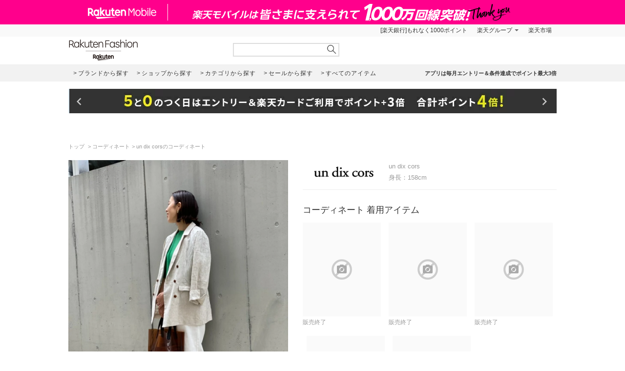

--- FILE ---
content_type: text/html; charset=UTF-8
request_url: https://brandavenue.rakuten.co.jp/coordinate/1576430/
body_size: 9678
content:
<!DOCTYPE html PUBLIC "-//W3C//DTD XHTML 1.0 Transitional//EN"
        "http://www.w3.org/TR/xhtml1/DTD/xhtml1-transitional.dtd">
<html lang="ja" xmlns="http://www.w3.org/1999/xhtml">
<head>
<link rel="stylesheet" href="https://fonts.googleapis.com/icon?family=Material+Icons">
<link type="text/css" rel="stylesheet" href="https://brandavenue.r10s.jp/css/library/pc/v2.0/style.css" media="all" />
<link type="text/css" rel="stylesheet" href="https://brandavenue.r10s.jp/css/library/pc/v2.0/coordinate.css" media="all" />
<script type="text/javascript" src="//ajax.googleapis.com/ajax/libs/jquery/1.7.2/jquery.min.js"></script>


<title>un dix corsのコーディネート | Rakuten Fashion(楽天ファッション／旧楽天ブランドアベニュー)1576430</title>
<link rel="canonical" href="https://brandavenue.rakuten.co.jp/coordinate/1576430">
 <meta name="description" content="un dix corsのコーディネートを紹介します。｜Rakuten Fashion(楽天ファッション／旧楽天ブランドアベニュー)1576430">
</head>
<body data-phoenix-rba_ui_test_pc>

<div id="page">

    <div id="headerArea">
        


<div id="HTMLBlock87912" class="HTMLBlock">
<!-- script for banner display and targeting -->
<script src="//r.r10s.jp/com/inc/navi/common_banner/mno/js/create_ichiba.js"></script>
<!-- PC header banner -->
<div id="mkdiv_header_pitari"></div>
</div>
<div id="HTMLBlock87417" class="HTMLBlock">
<!-- Standard RakutenCommonHeader v0.1.4 HTML starts-->
<div class="rc-h-standard rc-h-liquid">
  <noscript>
    <div class="rc-h-noscript-bar">
      <div class="rc-h-inner">
        <p>JavaScriptが無効の為、一部のコンテンツをご利用いただけません。JavaScriptの設定を有効にしてからご利用いただきますようお願いいたします。（<a href="https://ichiba.faq.rakuten.net/detail/000006432">設定方法</a>）</p>
      </div>
    </div>
  </noscript>
  <div class="rc-h-utility-bar">
    <div class="rc-h-inner">
      <ul class="rc-h-group-nav">
        <li id="grpNote">
          <noscript><a href="https://card.rakuten.co.jp/entry/">今すぐ2,000ポイント！</a></noscript>
        </li>
        <li class="rc-h-dropdown rc-h-group-dropdown"><a href="//www.rakuten.co.jp/sitemap/">楽天グループ</a>
          <ul class="rc-h-dropdown-panel">
            <li><a href="https://sm.rakuten.co.jp/?scid=wi_rfs_slist&xadid=wi_rfs_slist" rel="nofollow">楽天マート</a></li>
            <li><a href="//beauty.rakuten.co.jp/?scid=wi_grp_gmx_rba_hepullbu_bea" rel="nofollow">ビューティ</a></li>
            <li><a href="//books.rakuten.co.jp/e-book/?scid=wi_grp_gmx_rba_hepullbu_kob" rel="nofollow">楽天Kobo</a></li>
            <li><a href="//ticket.rakuten.co.jp/?scid=wi_grp_gmx_rba_hepullbu_tic" rel="nofollow">楽天チケット</a></li>
            <li><a href="//uranai.rakuten.co.jp/?scid=wi_grp_gmx_rba_hepullbu_frt" rel="nofollow">楽天占い</a></li>
            <li><a href="//www.rakuten.co.jp/sitemap/">サービス一覧</a></li>
          </ul>
        </li>

        <li style="padding-right:0;"><a href="//www.rakuten.co.jp/">楽天市場</a></li>
      </ul>
    </div>
  </div>

</div>
<!-- Standard RakutenCommonHeader v0.1.4 HTML ends-->
<!-- Standard RakutenCommonHeader v0.1.4 JS starts-->
<script src="//jp.rakuten-static.com/1/js/lib/prm_selector_02.js"></script>
<script src="https://brandavenue.r10s.jp/js/vendor/common/sentry_bundle.min.js"></script>
<script type="text/javascript" src="https://brandavenue.r10s.jp/js/app/common/sentry/sentry.js"></script>
<!-- <script src="/library/tlb/js/rc-h-standard.js"></script> -->
<!-- Standard RakutenCommonHeader v0.1.4 JS ends--></div>
<div id="HTMLBlock39646" class="HTMLBlock">
<!-- スーパーユーザー表記 -->
</div>

<div id="HTMLBlock941" class="HTMLBlock">
<div id="headerLoginParts">
<div class="gb-rbaheaderscrollnav">
<div class="gb-rbaheaderscrollnav-in">
<div id="gblheader" style="position: inherit; top: 0px; z-index: 1000;">
</div>
</div>
</div>
</div></div>
<div id="HTMLBlock61447" class="HTMLBlock">
   <div class="rbaheaderscrollnav clearfix">
<div class="rbaheaderscrollnav-in">

<!--ブランドクーポン--
<div style="background:#bf0000; height:50px; width:100%; margin:0 auto; text-align:center;">
  <a href="/contents/marathon/brandcoupon/?l-id=brn_head_bnr_pc_bc">
    <img src="//brandavenue.r10s.jp/img/library/index/header_20190919_4000_bc.png">
  </a>
</div>
------>

<!--SPUバナー---
<div style="background:#bf0000; height:50px; width:100%; margin:0 auto; text-align:center;">
  <a href="/guide/spu/?l-id=brn_head_bnr_pc_spu">
    <img src="//brandavenue.r10s.jp/img/library/index/header_20191001_spu.png">
  </a>
</div>
----------------->	

	<div id="headerTop" class="tlb_clearfix">
      <h1 id="rbaLogo">
        <a href="/?l-id=brn_head_logo">Rakuten Fashion</a>
      </h1>
<!--------------------------- 検索窓 ------------------------------->
   <div id="search">
     <form id="searchform" name="searchform" action="/all-sites/item/" method="get">
       <div class="sggstInputWrap">
   <input type="text" value="" id="keywords" name="free_word" autocomplete="off" suggesttype="keyword">
  </div>
 <input type="hidden" id="dummyselectbox" isDummy="true">
 <input value="0" name="sale" type="hidden">
 <!--<input value="01" name="site_cd[]" type="hidden">-->
 <input value="1" name="inventory_flg" type="hidden">
 <input id="searchBtn" name="searchBtn" alt="" src="https://brandavenue.r10s.jp/img/library/01/pc_img/top/search.png" javascript:clickedButton = true;$('#ccm-form-submit-button').get(0).click()
type="image">
     </form>
   </div>
<!---------------------------------------------------------------------->
<p id="pText"></p>


      <div id='async-login-header'></div>

    </div>
  </div>
 </div>
	</div>



<div id="HTMLBlock66230" class="HTMLBlock">
<!--top-alert-->
<div class="top-alert__wrapper">
  <!-- <div class="top-alert__description top-alert__description--2"><a href="https://ichiba.faq.rakuten.net/detail/000033569">台風の影響について</a></div> -->
  <!-- <div class="top-alert__description top-alert__description--2"><a href="/announce/">カテゴリ情報のメンテナンスによるサイト影響について</a></div> -->
  <!--
    <div class="top-alert__description top-alert__description--2">
      <a href="https://ichiba.faq.rakuten.net/detail/000030763" target="_blank">東北地方を中心とする地震の影響について</a>
  </div>
-->
  <!--<div class="top-alert__description top-alert__description--2">
      <a href="https://ichiba.faq.rakuten.net/detail/000030763" target="_blank">天候不良による影響について</a>
  </div> -->
  <!-- <div class="top-alert__description top-alert__description--2">
      <a href="//brandavenue.rakuten.co.jp/announce/" target="_blank">【重要なお知らせ】Rakuten Fashionを装った注文確認メールについて</a>
    </div> -->
  <!------------------
    <div class="top-alert__description top-alert__description--2">
      <a href="//brandavenue.rakuten.co.jp/announce/" target="_blank">【重要なお知らせ】Rakuten Fashion公式インスタグラムの「偽アカウント」にご注意ください</a>
  </div>
    <div class="top-alert__description top-alert__description--2">
      <a href="https://ichiba.faq.rakuten.net/detail/000011939" target="_blank">大雨の影響について</a>
  </div>

     <div class="top-alert__description top-alert__description--2">
           <a href="//brandavenue.rakuten.co.jp/announce/">Rakuten Fashion カスタマーセンターの営業時間短縮について</a>
     </div>

     <div class="top-alert__description top-alert__description--2">
           <a href="https://ichiba.faq.rakuten.net/detail/000012052" target="_blank">新型コロナウイルス対応に伴う影響について</a>
     </div>

     <div class="top-alert__description top-alert__description--2">
           <a href="https://brandavenue.rakuten.co.jp/contents/charity/?l-id=notification_charity" target="_blank">新型コロナウイルス感染症対策支援金として、期間中のご注文一回につき100円を寄付いたします。</a>
       </div>

     <div class="top-alert__description top-alert__description--2">
           <a href="/info">ショップメンテナンスのお知らせ</a>
       </div>
   --------------->
</div>
<!--end of top-alert--></div>

<div id="HTMLBlock76742" class="HTMLBlock">
<div id="headerBottom" class="tlb_clearfix">

<div class="headerNaviArea">
<div id="graylist"> 
     <a href="/brandlist/?l-id=brn_head_brand"> <span class="listbt internallink">ブランドから探す </span></a>
     <a href="/shoplist/?l-id=brn_head_shop"> <span class="listbt internallink">ショップから探す  </span></a>
     <a href="/categorylist/?l-id=brn_head_category"> <span class="listbt internallink">カテゴリから探す </span></a>
      <a href="/all-sites/item/?sale=2&l-id=brn_head_saleitem"><span class="listbt internallink">セールから探す </span> </a>
     <a href="/all-sites/item/?l-id=brn_head_allitem"> <span class="listbt internallink">すべてのアイテム </span></a>
</div>
    
<ul class="infoArea">   
	<li class="shipping"><a href="https://brandavenue.rakuten.co.jp/contents/rfapp/?l-id=brn_head_rfapp">アプリは毎月エントリー＆条件達成でポイント最大3倍</a></li>
</ul>
</div>

</div></div>


<div id="HTMLBlock66689" class="HTMLBlock">
<div class="content-container l-container">
  <div class="swiper-container top-banner">
    <div class="swiper-wrapper"> </div>
    <div class="item-arrow-wrapper">
      <div class="swiper-button-prev top_banner-button-prev"> <i class="material-icons">keyboard_arrow_left</i> </div>
      <div class="swiper-button-next top_banner-button-next"> <i class="material-icons">keyboard_arrow_right</i> </div>
    </div>
  </div>
</div></div>
    </div>

    <div id="areaWrapper">
        
  <div id="areaWrapper">
    <!-- パンくず -->
    <ul class="breadcrumb-list">
      <li class="breadcrumb-item"><a href="/"> トップ </a></li>
      <li class="breadcrumb-item"><a href="/coordinate/">コーディネート</a></li>
      <li class="breadcrumb-item">un dix corsのコーディネート</li>
    </ul>

    <div class="content-container">
      <!-- コーディネート画像 -->
      <div class="coordinate-image">
        <h1>
          <img src="https://coordinate.r10s.jp/stylingbook_image/rakuten_fashion/20220815/20220815101051_1576430.jpg" width="450"  alt="un dix corsのコーディネートを紹介します。｜Rakuten Fashion(楽天ファッション／旧楽天ブランドアベニュー)1576430"/>
        </h1>
      </div>

      <!-- コーディネート情報 -->
      <div class="coordinate-info">
        <div class="coordinate-meta">
          <div class="coordinate-meta-contributor">
            <img src="https://brandavenue.r10s.jp/img/brand/5316.jpg" height="50"/>
          </div>
          <div class="coordinate-meta-text">
            <div class="coordinate-meta-name">un dix cors</div>
                          <div class="coordinate-meta-height">身長：158cm</div>
                      </div>
        </div>

                  <div class="coordinate-item">
            <!-- コーディネート着用アイテム -->
            <h2 class="coordinate-item-title">コーディネート 着用アイテム</h2>
            <div class="coordinate-tab-content-item">
              <ul class="tlb_list_item tlb_clearfix tlb_productList">
                                  <li>
                                          <div class="itemlist-grid-tile-no-image">
                        <i class="material-icons">block</i>
                      </div>
                      <p class="tlb_text">
                        <span class="brand" style="color:#999999;">販売終了</span>
                      </p>
                                      </li>
                                  <li>
                                          <div class="itemlist-grid-tile-no-image">
                        <i class="material-icons">block</i>
                      </div>
                      <p class="tlb_text">
                        <span class="brand" style="color:#999999;">販売終了</span>
                      </p>
                                      </li>
                                  <li>
                                          <div class="itemlist-grid-tile-no-image">
                        <i class="material-icons">block</i>
                      </div>
                      <p class="tlb_text">
                        <span class="brand" style="color:#999999;">販売終了</span>
                      </p>
                                      </li>
                                  <li>
                                          <div class="itemlist-grid-tile-no-image">
                        <i class="material-icons">block</i>
                      </div>
                      <p class="tlb_text">
                        <span class="brand" style="color:#999999;">販売終了</span>
                      </p>
                                      </li>
                                  <li>
                                          <div class="itemlist-grid-tile-no-image">
                        <i class="material-icons">block</i>
                      </div>
                      <p class="tlb_text">
                        <span class="brand" style="color:#999999;">販売終了</span>
                      </p>
                                      </li>
                              </ul>
            </div>
          </div>
                <!-- コーディネート コメント -->
          <div class="coordinate-comment">
                        <p class="coordinate-comment-date">
              2022/08/15
            </p>
          </div>
      </div>
    </div>
  </div>

              
      <div class="tlb_coordinate-item tlb_moduleLL" style="display:none;">
      <h2 class="tlb_heading">このショップのコーディネート
            </h2>
      <ul id="asyncList" class="sliderList tlb_list_item tlb_clearfix carouselField"
      data-pc-count="5" data-sp-count="3"
      data-api="2" data-param="" data-json='[{"docid":"6495416","coordi_id":6495416,"user_id":null,"user_name":"un dix cors","user_image_url":"https:\/\/brandavenue.r10s.jp\/img\/brand\/5316.jpg","user_group_id":0,"user_group_name":null,"coordi_image_url":"https:\/\/coordinate.r10s.jp\/stylingbook_image\/rakuten_fashion\/20251115\/20251115085724_6495416.jpg","coordi_details":null,"sex":1,"height":162,"age":null,"release_date":"2025-11-14T00:00:00.000+09:00","release_flg":1,"created":"2025-11-15T08:57:24.000+09:00","updated":"2025-11-15T08:57:24.000+09:00","im_id":null,"item_popularity":0,"item_newest":"2025-11-15T08:56:59.000+09:00","item_category_cds":["0000002000"],"coordi_item_info":[{"model_cd":"QS2397","product_color_cd":"02","site_cd":1,"category_cd":"0000002000","category_name":"\u30c8\u30c3\u30d7\u30b9","brand_cd":"5316","brand_name":"un dix cors","brand_name_kana":"\u30a2\u30f3\u30c7\u30a3\u30b3\u30fc\u30eb","brand_url":"undixcors","maker_name":"un dix cors","color_name":"\u30d6\u30e9\u30c3\u30af","size_name":"F"},{"model_cd":"QN3743","product_color_cd":"02","site_cd":1,"category_cd":"0000002000","category_name":"\u30c8\u30c3\u30d7\u30b9","brand_cd":"5316","brand_name":"un dix cors","brand_name_kana":"\u30a2\u30f3\u30c7\u30a3\u30b3\u30fc\u30eb","brand_url":"undixcors","maker_name":"un dix cors","color_name":"\u30a2\u30a4\u30dc\u30ea\u30fc","size_name":"F"}],"all_item_list":[{"sort":0,"model_cd":"QS2397","product_color_cd":"02","size_name":"F"},{"sort":1,"model_cd":"QN3743","product_color_cd":"02","size_name":"F"}],"citem_model_cds":null,"citem_ids":null,"brand_cd":"5316"},{"docid":"6495353","coordi_id":6495353,"user_id":null,"user_name":"un dix cors","user_image_url":"https:\/\/brandavenue.r10s.jp\/img\/brand\/5316.jpg","user_group_id":0,"user_group_name":null,"coordi_image_url":"https:\/\/coordinate.r10s.jp\/stylingbook_image\/rakuten_fashion\/20251115\/20251115085707_6495353.jpg","coordi_details":null,"sex":1,"height":162,"age":null,"release_date":"2025-11-14T00:00:00.000+09:00","release_flg":1,"created":"2025-11-15T08:57:07.000+09:00","updated":"2025-11-15T08:57:07.000+09:00","im_id":null,"item_popularity":0,"item_newest":"2025-11-15T08:57:07.000+09:00","item_category_cds":["0000002003","0000002006","0000002001"],"coordi_item_info":[{"model_cd":"QS2395","product_color_cd":"02","site_cd":1,"category_cd":"0000002001","category_name":"\u30b8\u30e3\u30b1\u30c3\u30c8\u30fb\u30a2\u30a6\u30bf\u30fc","brand_cd":"5316","brand_name":"un dix cors","brand_name_kana":"\u30a2\u30f3\u30c7\u30a3\u30b3\u30fc\u30eb","brand_url":"undixcors","maker_name":"un dix cors","color_name":"\u30d6\u30e9\u30c3\u30af","size_name":"F"},{"model_cd":"QT2594","product_color_cd":"02","site_cd":1,"category_cd":"0000002003","category_name":"\u30ef\u30f3\u30d4\u30fc\u30b9\u30fb\u30c9\u30ec\u30b9","brand_cd":"5316","brand_name":"un dix cors","brand_name_kana":"\u30a2\u30f3\u30c7\u30a3\u30b3\u30fc\u30eb","brand_url":"undixcors","maker_name":"un dix cors","color_name":"\u30e9\u30a4\u30c8\u30b0\u30ec\u30fc","size_name":"F"},{"model_cd":"QM4796","product_color_cd":"01","site_cd":1,"category_cd":"0000002006","category_name":"\u30d0\u30c3\u30b0","brand_cd":"5316","brand_name":"un dix cors","brand_name_kana":"\u30a2\u30f3\u30c7\u30a3\u30b3\u30fc\u30eb","brand_url":"undixcors","maker_name":"un dix cors","color_name":"\u30d9\u30fc\u30b8\u30e5","size_name":"F"}],"all_item_list":[{"sort":0,"model_cd":"QS2395","product_color_cd":"02","size_name":"F"},{"sort":1,"model_cd":"QT2594","product_color_cd":"02","size_name":"F"},{"sort":2,"model_cd":"QM4796","product_color_cd":"01","size_name":"F"}],"citem_model_cds":null,"citem_ids":null,"brand_cd":"5316"},{"docid":"6495342","coordi_id":6495342,"user_id":null,"user_name":"un dix cors","user_image_url":"https:\/\/brandavenue.r10s.jp\/img\/brand\/5316.jpg","user_group_id":0,"user_group_name":null,"coordi_image_url":"https:\/\/coordinate.r10s.jp\/stylingbook_image\/rakuten_fashion\/20251115\/20251115085659_6495342.jpg","coordi_details":null,"sex":1,"height":162,"age":null,"release_date":"2025-11-14T00:00:00.000+09:00","release_flg":1,"created":"2025-11-15T08:56:59.000+09:00","updated":"2025-11-15T08:56:59.000+09:00","im_id":null,"item_popularity":0,"item_newest":"2025-11-15T08:56:59.000+09:00","item_category_cds":["0000002006","0000002000","0000002001"],"coordi_item_info":[{"model_cd":"QS2395","product_color_cd":"03","site_cd":1,"category_cd":"0000002001","category_name":"\u30b8\u30e3\u30b1\u30c3\u30c8\u30fb\u30a2\u30a6\u30bf\u30fc","brand_cd":"5316","brand_name":"un dix cors","brand_name_kana":"\u30a2\u30f3\u30c7\u30a3\u30b3\u30fc\u30eb","brand_url":"undixcors","maker_name":"un dix cors","color_name":"\u30a2\u30a4\u30dc\u30ea\u30fc","size_name":"F"},{"model_cd":"QN3743","product_color_cd":"02","site_cd":1,"category_cd":"0000002000","category_name":"\u30c8\u30c3\u30d7\u30b9","brand_cd":"5316","brand_name":"un dix cors","brand_name_kana":"\u30a2\u30f3\u30c7\u30a3\u30b3\u30fc\u30eb","brand_url":"undixcors","maker_name":"un dix cors","color_name":"\u30a2\u30a4\u30dc\u30ea\u30fc","size_name":"F"},{"model_cd":"QG6727","product_color_cd":"03","site_cd":1,"category_cd":"0000002006","category_name":"\u30d0\u30c3\u30b0","brand_cd":"5316","brand_name":"un dix cors","brand_name_kana":"\u30a2\u30f3\u30c7\u30a3\u30b3\u30fc\u30eb","brand_url":"undixcors","maker_name":"un dix cors","color_name":"\u30d6\u30e9\u30c3\u30af","size_name":"F"}],"all_item_list":[{"sort":0,"model_cd":"QS2395","product_color_cd":"03","size_name":"F"},{"sort":1,"model_cd":"QN3743","product_color_cd":"02","size_name":"F"},{"sort":2,"model_cd":"QG6727","product_color_cd":"03","size_name":"F"}],"citem_model_cds":null,"citem_ids":null,"brand_cd":"5316"},{"docid":"6487301","coordi_id":6487301,"user_id":null,"user_name":"un dix cors","user_image_url":"https:\/\/brandavenue.r10s.jp\/img\/brand\/5316.jpg","user_group_id":0,"user_group_name":null,"coordi_image_url":"https:\/\/coordinate.r10s.jp\/stylingbook_image\/rakuten_fashion\/20251113\/20251113091251_6487301.jpg","coordi_details":null,"sex":1,"height":162,"age":null,"release_date":"2025-11-12T00:00:00.000+09:00","release_flg":1,"created":"2025-11-13T09:12:51.000+09:00","updated":"2025-11-13T09:12:51.000+09:00","im_id":null,"item_popularity":0,"item_newest":"2025-10-30T09:10:59.000+09:00","item_category_cds":["0000002003","0000002006","0000002010"],"coordi_item_info":[{"model_cd":"QP8807","product_color_cd":"02","site_cd":1,"category_cd":"0000002003","category_name":"\u30ef\u30f3\u30d4\u30fc\u30b9\u30fb\u30c9\u30ec\u30b9","brand_cd":"5316","brand_name":"un dix cors","brand_name_kana":"\u30a2\u30f3\u30c7\u30a3\u30b3\u30fc\u30eb","brand_url":"undixcors","maker_name":"un dix cors","color_name":"\u30d6\u30e9\u30c3\u30af","size_name":"F"},{"model_cd":"QM4796","product_color_cd":"01","site_cd":1,"category_cd":"0000002006","category_name":"\u30d0\u30c3\u30b0","brand_cd":"5316","brand_name":"un dix cors","brand_name_kana":"\u30a2\u30f3\u30c7\u30a3\u30b3\u30fc\u30eb","brand_url":"undixcors","maker_name":"un dix cors","color_name":"\u30d9\u30fc\u30b8\u30e5","size_name":"F"},{"model_cd":"QJ9349","product_color_cd":"01","site_cd":1,"category_cd":"0000002010","category_name":"\u30d5\u30a1\u30c3\u30b7\u30e7\u30f3\u96d1\u8ca8","brand_cd":"5316","brand_name":"un dix cors","brand_name_kana":"\u30a2\u30f3\u30c7\u30a3\u30b3\u30fc\u30eb","brand_url":"undixcors","maker_name":"un dix cors","color_name":"\u30aa\u30ec\u30f3\u30b8","size_name":"F"}],"all_item_list":[{"sort":0,"model_cd":"QP8807","product_color_cd":"02","size_name":"F"},{"sort":1,"model_cd":"QM4796","product_color_cd":"01","size_name":"F"},{"sort":2,"model_cd":"QJ9349","product_color_cd":"01","size_name":"F"}],"citem_model_cds":null,"citem_ids":null,"brand_cd":"5316"},{"docid":"6488111","coordi_id":6488111,"user_id":null,"user_name":"un dix cors","user_image_url":"https:\/\/brandavenue.r10s.jp\/img\/brand\/5316.jpg","user_group_id":0,"user_group_name":null,"coordi_image_url":"https:\/\/coordinate.r10s.jp\/stylingbook_image\/rakuten_fashion\/20251113\/20251113091240_6488111.jpg","coordi_details":null,"sex":1,"height":162,"age":null,"release_date":"2025-11-12T00:00:00.000+09:00","release_flg":1,"created":"2025-11-13T09:12:40.000+09:00","updated":"2025-11-13T09:12:40.000+09:00","im_id":null,"item_popularity":0,"item_newest":"2025-10-30T09:10:59.000+09:00","item_category_cds":["0000002003","0000002006"],"coordi_item_info":[{"model_cd":"QP8807","product_color_cd":"03","site_cd":1,"category_cd":"0000002003","category_name":"\u30ef\u30f3\u30d4\u30fc\u30b9\u30fb\u30c9\u30ec\u30b9","brand_cd":"5316","brand_name":"un dix cors","brand_name_kana":"\u30a2\u30f3\u30c7\u30a3\u30b3\u30fc\u30eb","brand_url":"undixcors","maker_name":"un dix cors","color_name":"\u30a2\u30a4\u30dc\u30ea\u30fc","size_name":"F"},{"model_cd":"QG6727","product_color_cd":"01","site_cd":1,"category_cd":"0000002006","category_name":"\u30d0\u30c3\u30b0","brand_cd":"5316","brand_name":"un dix cors","brand_name_kana":"\u30a2\u30f3\u30c7\u30a3\u30b3\u30fc\u30eb","brand_url":"undixcors","maker_name":"un dix cors","color_name":"\u30d6\u30e9\u30a6\u30f3","size_name":"F"}],"all_item_list":[{"sort":0,"model_cd":"QP8807","product_color_cd":"03","size_name":"F"},{"sort":1,"model_cd":"QG6727","product_color_cd":"01","size_name":"F"}],"citem_model_cds":null,"citem_ids":null,"brand_cd":"5316"},{"docid":"6471150","coordi_id":6471150,"user_id":null,"user_name":"un dix cors","user_image_url":"https:\/\/brandavenue.r10s.jp\/img\/brand\/5316.jpg","user_group_id":0,"user_group_name":null,"coordi_image_url":"https:\/\/coordinate.r10s.jp\/stylingbook_image\/rakuten_fashion\/20251108\/20251108084807_6471150.jpg","coordi_details":null,"sex":1,"height":162,"age":null,"release_date":"2025-11-06T00:00:00.000+09:00","release_flg":1,"created":"2025-11-08T08:48:07.000+09:00","updated":"2025-11-08T08:48:07.000+09:00","im_id":null,"item_popularity":0,"item_newest":"2025-11-08T08:48:07.000+09:00","item_category_cds":["0000002004","0000002000"],"coordi_item_info":[{"model_cd":"QS2396","product_color_cd":"04","site_cd":1,"category_cd":"0000002004","category_name":"\u30b9\u30ab\u30fc\u30c8","brand_cd":"5316","brand_name":"un dix cors","brand_name_kana":"\u30a2\u30f3\u30c7\u30a3\u30b3\u30fc\u30eb","brand_url":"undixcors","maker_name":"un dix cors","color_name":"\u30c1\u30e3\u30b3\u30fc\u30eb\u30b0\u30ec\u30fc","size_name":"F"},{"model_cd":"QS2397","product_color_cd":"01","site_cd":1,"category_cd":"0000002000","category_name":"\u30c8\u30c3\u30d7\u30b9","brand_cd":"5316","brand_name":"un dix cors","brand_name_kana":"\u30a2\u30f3\u30c7\u30a3\u30b3\u30fc\u30eb","brand_url":"undixcors","maker_name":"un dix cors","color_name":"\u30d6\u30eb\u30fc","size_name":"F"}],"all_item_list":[{"sort":0,"model_cd":"QS2396","product_color_cd":"04","size_name":"F"},{"sort":1,"model_cd":"QS2397","product_color_cd":"01","size_name":"F"}],"citem_model_cds":null,"citem_ids":null,"brand_cd":"5316"},{"docid":"6467909","coordi_id":6467909,"user_id":null,"user_name":"un dix cors","user_image_url":"https:\/\/brandavenue.r10s.jp\/img\/brand\/5316.jpg","user_group_id":0,"user_group_name":null,"coordi_image_url":"https:\/\/coordinate.r10s.jp\/stylingbook_image\/rakuten_fashion\/20251107\/20251107094921_6467909.jpg","coordi_details":null,"sex":1,"height":162,"age":null,"release_date":"2025-11-06T00:00:00.000+09:00","release_flg":1,"created":"2025-11-07T09:49:21.000+09:00","updated":"2025-11-08T08:48:13.000+09:00","im_id":null,"item_popularity":0,"item_newest":"2025-11-08T08:48:13.000+09:00","item_category_cds":["0000002004","0000002000","0000002001"],"coordi_item_info":[{"model_cd":"QS2395","product_color_cd":"01","site_cd":1,"category_cd":"0000002001","category_name":"\u30b8\u30e3\u30b1\u30c3\u30c8\u30fb\u30a2\u30a6\u30bf\u30fc","brand_cd":"5316","brand_name":"un dix cors","brand_name_kana":"\u30a2\u30f3\u30c7\u30a3\u30b3\u30fc\u30eb","brand_url":"undixcors","maker_name":"un dix cors","color_name":"\u30b0\u30ec\u30fc\u30b8\u30e5","size_name":"F"},{"model_cd":"QS2396","product_color_cd":"02","site_cd":1,"category_cd":"0000002004","category_name":"\u30b9\u30ab\u30fc\u30c8","brand_cd":"5316","brand_name":"un dix cors","brand_name_kana":"\u30a2\u30f3\u30c7\u30a3\u30b3\u30fc\u30eb","brand_url":"undixcors","maker_name":"un dix cors","color_name":"\u30d6\u30eb\u30fc","size_name":"F"},{"model_cd":"QH8641","product_color_cd":"01","site_cd":1,"category_cd":"0000002000","category_name":"\u30c8\u30c3\u30d7\u30b9","brand_cd":"5316","brand_name":"un dix cors","brand_name_kana":"\u30a2\u30f3\u30c7\u30a3\u30b3\u30fc\u30eb","brand_url":"undixcors","maker_name":"un dix cors","color_name":"\u30c1\u30e3\u30b3\u30fc\u30eb\u30b0\u30ec\u30fc","size_name":"F"}],"all_item_list":[{"sort":0,"model_cd":"QS2395","product_color_cd":"01","size_name":"F"},{"sort":1,"model_cd":"QS2396","product_color_cd":"02","size_name":"F"},{"sort":2,"model_cd":"QH8641","product_color_cd":"01","size_name":"F"}],"citem_model_cds":null,"citem_ids":null,"brand_cd":"5316"},{"docid":"6467893","coordi_id":6467893,"user_id":null,"user_name":"un dix cors","user_image_url":"https:\/\/brandavenue.r10s.jp\/img\/brand\/5316.jpg","user_group_id":0,"user_group_name":null,"coordi_image_url":"https:\/\/coordinate.r10s.jp\/stylingbook_image\/rakuten_fashion\/20251107\/20251107094909_6467893.jpg","coordi_details":null,"sex":1,"height":162,"age":null,"release_date":"2025-11-06T00:00:00.000+09:00","release_flg":1,"created":"2025-11-07T09:49:09.000+09:00","updated":"2025-11-08T08:48:09.000+09:00","im_id":null,"item_popularity":0,"item_newest":"2025-11-08T08:48:07.000+09:00","item_category_cds":["0000002004","0000002000"],"coordi_item_info":[{"model_cd":"QS2396","product_color_cd":"03","site_cd":1,"category_cd":"0000002004","category_name":"\u30b9\u30ab\u30fc\u30c8","brand_cd":"5316","brand_name":"un dix cors","brand_name_kana":"\u30a2\u30f3\u30c7\u30a3\u30b3\u30fc\u30eb","brand_url":"undixcors","maker_name":"un dix cors","color_name":"\u30d9\u30fc\u30b8\u30e5","size_name":"F"},{"model_cd":"QR0035","product_color_cd":"01","site_cd":1,"category_cd":"0000002000","category_name":"\u30c8\u30c3\u30d7\u30b9","brand_cd":"5316","brand_name":"un dix cors","brand_name_kana":"\u30a2\u30f3\u30c7\u30a3\u30b3\u30fc\u30eb","brand_url":"undixcors","maker_name":"un dix cors","color_name":"\u30d4\u30f3\u30af","size_name":"F"}],"all_item_list":[{"sort":0,"model_cd":"QS2396","product_color_cd":"03","size_name":"F"},{"sort":1,"model_cd":"QR0035","product_color_cd":"01","size_name":"F"}],"citem_model_cds":null,"citem_ids":null,"brand_cd":"5316"},{"docid":"6467879","coordi_id":6467879,"user_id":null,"user_name":"un dix cors","user_image_url":"https:\/\/brandavenue.r10s.jp\/img\/brand\/5316.jpg","user_group_id":0,"user_group_name":null,"coordi_image_url":"https:\/\/coordinate.r10s.jp\/stylingbook_image\/rakuten_fashion\/20251107\/20251107094858_6467879.jpg","coordi_details":null,"sex":1,"height":162,"age":null,"release_date":"2025-11-06T00:00:00.000+09:00","release_flg":1,"created":"2025-11-07T09:48:58.000+09:00","updated":"2025-11-08T08:48:05.000+09:00","im_id":null,"item_popularity":0,"item_newest":"2025-11-08T08:48:05.000+09:00","item_category_cds":["0000002004","0000002000"],"coordi_item_info":[{"model_cd":"QS2397","product_color_cd":"03","site_cd":1,"category_cd":"0000002000","category_name":"\u30c8\u30c3\u30d7\u30b9","brand_cd":"5316","brand_name":"un dix cors","brand_name_kana":"\u30a2\u30f3\u30c7\u30a3\u30b3\u30fc\u30eb","brand_url":"undixcors","maker_name":"un dix cors","color_name":"\u30db\u30ef\u30a4\u30c8","size_name":"F"},{"model_cd":"QH8503","product_color_cd":"02","site_cd":1,"category_cd":"0000002004","category_name":"\u30b9\u30ab\u30fc\u30c8","brand_cd":"5316","brand_name":"un dix cors","brand_name_kana":"\u30a2\u30f3\u30c7\u30a3\u30b3\u30fc\u30eb","brand_url":"undixcors","maker_name":"un dix cors","color_name":"\u30d4\u30f3\u30af\u30d9\u30fc\u30b8\u30e5","size_name":"F"}],"all_item_list":[{"sort":0,"model_cd":"QS2397","product_color_cd":"03","size_name":"F"},{"sort":1,"model_cd":"QH8503","product_color_cd":"02","size_name":"F"}],"citem_model_cds":null,"citem_ids":null,"brand_cd":"5316"},{"docid":"6465262","coordi_id":6465262,"user_id":null,"user_name":"un dix cors","user_image_url":"https:\/\/brandavenue.r10s.jp\/img\/brand\/5316.jpg","user_group_id":0,"user_group_name":null,"coordi_image_url":"https:\/\/coordinate.r10s.jp\/stylingbook_image\/rakuten_fashion\/20251106\/20251106091434_6465262.jpg","coordi_details":null,"sex":1,"height":162,"age":null,"release_date":"2025-11-05T00:00:00.000+09:00","release_flg":1,"created":"2025-11-06T09:14:35.000+09:00","updated":"2025-11-06T09:14:35.000+09:00","im_id":null,"item_popularity":0,"item_newest":"2025-11-06T09:14:34.000+09:00","item_category_cds":["0000002002","0000002000","0000002001"],"coordi_item_info":[{"model_cd":"QK3763","product_color_cd":"02","site_cd":1,"category_cd":"0000002000","category_name":"\u30c8\u30c3\u30d7\u30b9","brand_cd":"5316","brand_name":"un dix cors","brand_name_kana":"\u30a2\u30f3\u30c7\u30a3\u30b3\u30fc\u30eb","brand_url":"undixcors","maker_name":"un dix cors","color_name":"\u30d1\u30fc\u30d7\u30eb","size_name":"F"},{"model_cd":"QN3740","product_color_cd":"03","site_cd":1,"category_cd":"0000002002","category_name":"\u30d1\u30f3\u30c4","brand_cd":"5316","brand_name":"un dix cors","brand_name_kana":"\u30a2\u30f3\u30c7\u30a3\u30b3\u30fc\u30eb","brand_url":"undixcors","maker_name":"un dix cors","color_name":"\u30c1\u30e3\u30b3\u30fc\u30eb\u30b0\u30ec\u30fc","size_name":"F"},{"model_cd":"QM4329","product_color_cd":"02","site_cd":1,"category_cd":"0000002001","category_name":"\u30b8\u30e3\u30b1\u30c3\u30c8\u30fb\u30a2\u30a6\u30bf\u30fc","brand_cd":"5316","brand_name":"un dix cors","brand_name_kana":"\u30a2\u30f3\u30c7\u30a3\u30b3\u30fc\u30eb","brand_url":"undixcors","maker_name":"un dix cors","color_name":"\u30a2\u30a4\u30dc\u30ea\u30fc","size_name":"F"}],"all_item_list":[{"sort":0,"model_cd":"QK3763","product_color_cd":"02","size_name":"F"},{"sort":1,"model_cd":"QN3740","product_color_cd":"03","size_name":"F"},{"sort":2,"model_cd":"QM4329","product_color_cd":"02","size_name":"F"}],"citem_model_cds":null,"citem_ids":null,"brand_cd":"5316"},{"docid":"6442053","coordi_id":6442053,"user_id":null,"user_name":"un dix cors","user_image_url":"https:\/\/brandavenue.r10s.jp\/img\/brand\/5316.jpg","user_group_id":0,"user_group_name":null,"coordi_image_url":"https:\/\/coordinate.r10s.jp\/stylingbook_image\/rakuten_fashion\/20251030\/20251030091059_6442053.jpg","coordi_details":null,"sex":1,"height":162,"age":null,"release_date":"2025-10-29T00:00:00.000+09:00","release_flg":1,"created":"2025-10-30T09:11:00.000+09:00","updated":"2025-10-30T09:11:00.000+09:00","im_id":null,"item_popularity":0,"item_newest":"2025-10-30T09:10:59.000+09:00","item_category_cds":["0000002003"],"coordi_item_info":[{"model_cd":"QP8807","product_color_cd":"01","site_cd":1,"category_cd":"0000002003","category_name":"\u30ef\u30f3\u30d4\u30fc\u30b9\u30fb\u30c9\u30ec\u30b9","brand_cd":"5316","brand_name":"un dix cors","brand_name_kana":"\u30a2\u30f3\u30c7\u30a3\u30b3\u30fc\u30eb","brand_url":"undixcors","maker_name":"un dix cors","color_name":"\u30b0\u30ec\u30fc","size_name":"F"}],"all_item_list":[{"sort":0,"model_cd":"QP8807","product_color_cd":"01","size_name":"F"}],"citem_model_cds":null,"citem_ids":null,"brand_cd":"5316"},{"docid":"6419999","coordi_id":6419999,"user_id":null,"user_name":"un dix cors","user_image_url":"https:\/\/brandavenue.r10s.jp\/img\/brand\/5316.jpg","user_group_id":0,"user_group_name":null,"coordi_image_url":"https:\/\/coordinate.r10s.jp\/stylingbook_image\/rakuten_fashion\/20251025\/20251025091838_6419999.jpg","coordi_details":null,"sex":1,"height":162,"age":null,"release_date":"2025-10-24T00:00:00.000+09:00","release_flg":1,"created":"2025-10-25T09:18:38.000+09:00","updated":"2025-10-25T09:18:38.000+09:00","im_id":null,"item_popularity":0,"item_newest":"2025-10-25T09:18:38.000+09:00","item_category_cds":["0000002002","0000002006","0000002000","0000002001"],"coordi_item_info":[{"model_cd":"QM6801","product_color_cd":"01","site_cd":1,"category_cd":"0000002001","category_name":"\u30b8\u30e3\u30b1\u30c3\u30c8\u30fb\u30a2\u30a6\u30bf\u30fc","brand_cd":"5316","brand_name":"un dix cors","brand_name_kana":"\u30a2\u30f3\u30c7\u30a3\u30b3\u30fc\u30eb","brand_url":"undixcors","maker_name":"un dix cors","color_name":"\u30cd\u30a4\u30d3\u30fc","size_name":"F"},{"model_cd":"QJ0329","product_color_cd":"02","site_cd":1,"category_cd":"0000002000","category_name":"\u30c8\u30c3\u30d7\u30b9","brand_cd":"5316","brand_name":"un dix cors","brand_name_kana":"\u30a2\u30f3\u30c7\u30a3\u30b3\u30fc\u30eb","brand_url":"undixcors","maker_name":"un dix cors","color_name":"\u30d1\u30fc\u30d7\u30eb","size_name":"F"},{"model_cd":"QN3740","product_color_cd":"03","site_cd":1,"category_cd":"0000002002","category_name":"\u30d1\u30f3\u30c4","brand_cd":"5316","brand_name":"un dix cors","brand_name_kana":"\u30a2\u30f3\u30c7\u30a3\u30b3\u30fc\u30eb","brand_url":"undixcors","maker_name":"un dix cors","color_name":"\u30c1\u30e3\u30b3\u30fc\u30eb\u30b0\u30ec\u30fc","size_name":"F"},{"model_cd":"PS1463","product_color_cd":"01","site_cd":1,"category_cd":"0000002006","category_name":"\u30d0\u30c3\u30b0","brand_cd":"5316","brand_name":"un dix cors","brand_name_kana":"\u30a2\u30f3\u30c7\u30a3\u30b3\u30fc\u30eb","brand_url":"undixcors","maker_name":"un dix cors","color_name":"\u30d6\u30e9\u30c3\u30af","size_name":"F"}],"all_item_list":[{"sort":0,"model_cd":"QM6801","product_color_cd":"01","size_name":"F"},{"sort":1,"model_cd":"QJ0329","product_color_cd":"02","size_name":"F"},{"sort":2,"model_cd":"QN3740","product_color_cd":"03","size_name":"F"},{"sort":3,"model_cd":"PS1463","product_color_cd":"01","size_name":"F"}],"citem_model_cds":null,"citem_ids":null,"brand_cd":"5316"},{"docid":"6400391","coordi_id":6400391,"user_id":null,"user_name":"un dix cors","user_image_url":"https:\/\/brandavenue.r10s.jp\/img\/brand\/5316.jpg","user_group_id":0,"user_group_name":null,"coordi_image_url":"https:\/\/coordinate.r10s.jp\/stylingbook_image\/rakuten_fashion\/20251021\/20251021090313_6400391.jpg","coordi_details":null,"sex":1,"height":162,"age":null,"release_date":"2025-10-20T00:00:00.000+09:00","release_flg":1,"created":"2025-10-21T09:03:13.000+09:00","updated":"2025-10-21T09:03:13.000+09:00","im_id":null,"item_popularity":0,"item_newest":"2025-10-21T09:03:13.000+09:00","item_category_cds":["0000002003","0000002006","0000002001","0000002010"],"coordi_item_info":[{"model_cd":"PX0335","product_color_cd":"01","site_cd":1,"category_cd":"0000002001","category_name":"\u30b8\u30e3\u30b1\u30c3\u30c8\u30fb\u30a2\u30a6\u30bf\u30fc","brand_cd":"5316","brand_name":"un dix cors","brand_name_kana":"\u30a2\u30f3\u30c7\u30a3\u30b3\u30fc\u30eb","brand_url":"undixcors","maker_name":"un dix cors","color_name":"\u30d6\u30e9\u30a6\u30f3","size_name":"F"},{"model_cd":"QK3764","product_color_cd":"05","site_cd":1,"category_cd":"0000002003","category_name":"\u30ef\u30f3\u30d4\u30fc\u30b9\u30fb\u30c9\u30ec\u30b9","brand_cd":"5316","brand_name":"un dix cors","brand_name_kana":"\u30a2\u30f3\u30c7\u30a3\u30b3\u30fc\u30eb","brand_url":"undixcors","maker_name":"un dix cors","color_name":"\u30c1\u30e3\u30b3\u30fc\u30eb\u30b0\u30ec\u30fc","size_name":"F"},{"model_cd":"QM4796","product_color_cd":"01","site_cd":1,"category_cd":"0000002006","category_name":"\u30d0\u30c3\u30b0","brand_cd":"5316","brand_name":"un dix cors","brand_name_kana":"\u30a2\u30f3\u30c7\u30a3\u30b3\u30fc\u30eb","brand_url":"undixcors","maker_name":"un dix cors","color_name":"\u30d9\u30fc\u30b8\u30e5","size_name":"F"},{"model_cd":"QJ9349","product_color_cd":"01","site_cd":1,"category_cd":"0000002010","category_name":"\u30d5\u30a1\u30c3\u30b7\u30e7\u30f3\u96d1\u8ca8","brand_cd":"5316","brand_name":"un dix cors","brand_name_kana":"\u30a2\u30f3\u30c7\u30a3\u30b3\u30fc\u30eb","brand_url":"undixcors","maker_name":"un dix cors","color_name":"\u30aa\u30ec\u30f3\u30b8","size_name":"F"}],"all_item_list":[{"sort":0,"model_cd":"PX0335","product_color_cd":"01","size_name":"F"},{"sort":1,"model_cd":"QK3764","product_color_cd":"05","size_name":"F"},{"sort":2,"model_cd":"QM4796","product_color_cd":"01","size_name":"F"},{"sort":3,"model_cd":"QJ9349","product_color_cd":"01","size_name":"F"}],"citem_model_cds":null,"citem_ids":null,"brand_cd":"5316"},{"docid":"6385278","coordi_id":6385278,"user_id":null,"user_name":"un dix cors","user_image_url":"https:\/\/brandavenue.r10s.jp\/img\/brand\/5316.jpg","user_group_id":0,"user_group_name":null,"coordi_image_url":"https:\/\/coordinate.r10s.jp\/stylingbook_image\/rakuten_fashion\/20251017\/20251017093725_6385278.jpg","coordi_details":null,"sex":1,"height":162,"age":null,"release_date":"2025-10-16T00:00:00.000+09:00","release_flg":1,"created":"2025-10-17T09:37:25.000+09:00","updated":"2025-10-17T09:37:25.000+09:00","im_id":null,"item_popularity":0,"item_newest":"2025-10-17T09:37:25.000+09:00","item_category_cds":["0000002004","0000002006","0000002000","0000002001"],"coordi_item_info":[{"model_cd":"QM4329","product_color_cd":"01","site_cd":1,"category_cd":"0000002001","category_name":"\u30b8\u30e3\u30b1\u30c3\u30c8\u30fb\u30a2\u30a6\u30bf\u30fc","brand_cd":"5316","brand_name":"un dix cors","brand_name_kana":"\u30a2\u30f3\u30c7\u30a3\u30b3\u30fc\u30eb","brand_url":"undixcors","maker_name":"un dix cors","color_name":"\u30d6\u30e9\u30c3\u30af","size_name":"F"},{"model_cd":"QF1117","product_color_cd":"02","site_cd":1,"category_cd":"0000002000","category_name":"\u30c8\u30c3\u30d7\u30b9","brand_cd":"5316","brand_name":"un dix cors","brand_name_kana":"\u30a2\u30f3\u30c7\u30a3\u30b3\u30fc\u30eb","brand_url":"undixcors","maker_name":"un dix cors","color_name":"\u30d6\u30e9\u30c3\u30af","size_name":"F"},{"model_cd":"QM6802","product_color_cd":"02","site_cd":1,"category_cd":"0000002004","category_name":"\u30b9\u30ab\u30fc\u30c8","brand_cd":"5316","brand_name":"un dix cors","brand_name_kana":"\u30a2\u30f3\u30c7\u30a3\u30b3\u30fc\u30eb","brand_url":"undixcors","maker_name":"un dix cors","color_name":"\u30b5\u30c3\u30af\u30b9\u30d6\u30eb\u30fc","size_name":"F"},{"model_cd":"PS1463","product_color_cd":"01","site_cd":1,"category_cd":"0000002006","category_name":"\u30d0\u30c3\u30b0","brand_cd":"5316","brand_name":"un dix cors","brand_name_kana":"\u30a2\u30f3\u30c7\u30a3\u30b3\u30fc\u30eb","brand_url":"undixcors","maker_name":"un dix cors","color_name":"\u30d6\u30e9\u30c3\u30af","size_name":"F"}],"all_item_list":[{"sort":0,"model_cd":"QM4329","product_color_cd":"01","size_name":"F"},{"sort":1,"model_cd":"QF1117","product_color_cd":"02","size_name":"F"},{"sort":2,"model_cd":"QM6802","product_color_cd":"02","size_name":"F"},{"sort":3,"model_cd":"PS1463","product_color_cd":"01","size_name":"F"}],"citem_model_cds":null,"citem_ids":null,"brand_cd":"5316"},{"docid":"6385277","coordi_id":6385277,"user_id":null,"user_name":"un dix cors","user_image_url":"https:\/\/brandavenue.r10s.jp\/img\/brand\/5316.jpg","user_group_id":0,"user_group_name":null,"coordi_image_url":"https:\/\/coordinate.r10s.jp\/stylingbook_image\/rakuten_fashion\/20251017\/20251017093724_6385277.jpg","coordi_details":null,"sex":1,"height":162,"age":null,"release_date":"2025-10-16T00:00:00.000+09:00","release_flg":1,"created":"2025-10-17T09:37:24.000+09:00","updated":"2025-10-17T09:37:24.000+09:00","im_id":null,"item_popularity":0,"item_newest":"2025-10-11T09:03:58.000+09:00","item_category_cds":["0000002003","0000002001"],"coordi_item_info":[{"model_cd":"QM6801","product_color_cd":"02","site_cd":1,"category_cd":"0000002001","category_name":"\u30b8\u30e3\u30b1\u30c3\u30c8\u30fb\u30a2\u30a6\u30bf\u30fc","brand_cd":"5316","brand_name":"un dix cors","brand_name_kana":"\u30a2\u30f3\u30c7\u30a3\u30b3\u30fc\u30eb","brand_url":"undixcors","maker_name":"un dix cors","color_name":"\u30df\u30f3\u30c8","size_name":"F"},{"model_cd":"QK3764","product_color_cd":"05","site_cd":1,"category_cd":"0000002003","category_name":"\u30ef\u30f3\u30d4\u30fc\u30b9\u30fb\u30c9\u30ec\u30b9","brand_cd":"5316","brand_name":"un dix cors","brand_name_kana":"\u30a2\u30f3\u30c7\u30a3\u30b3\u30fc\u30eb","brand_url":"undixcors","maker_name":"un dix cors","color_name":"\u30c1\u30e3\u30b3\u30fc\u30eb\u30b0\u30ec\u30fc","size_name":"F"}],"all_item_list":[{"sort":0,"model_cd":"QM6801","product_color_cd":"02","size_name":"F"},{"sort":1,"model_cd":"QK3764","product_color_cd":"05","size_name":"F"}],"citem_model_cds":null,"citem_ids":null,"brand_cd":"5316"},{"docid":"6385270","coordi_id":6385270,"user_id":null,"user_name":"un dix cors","user_image_url":"https:\/\/brandavenue.r10s.jp\/img\/brand\/5316.jpg","user_group_id":0,"user_group_name":null,"coordi_image_url":"https:\/\/coordinate.r10s.jp\/stylingbook_image\/rakuten_fashion\/20251017\/20251017093719_6385270.jpg","coordi_details":null,"sex":1,"height":162,"age":null,"release_date":"2025-10-16T00:00:00.000+09:00","release_flg":1,"created":"2025-10-17T09:37:19.000+09:00","updated":"2025-10-18T08:59:54.000+09:00","im_id":null,"item_popularity":0,"item_newest":"2025-10-18T08:59:53.000+09:00","item_category_cds":["0000002004","0000002000"],"coordi_item_info":[{"model_cd":"QM6803","product_color_cd":"03","site_cd":1,"category_cd":"0000002000","category_name":"\u30c8\u30c3\u30d7\u30b9","brand_cd":"5316","brand_name":"un dix cors","brand_name_kana":"\u30a2\u30f3\u30c7\u30a3\u30b3\u30fc\u30eb","brand_url":"undixcors","maker_name":"un dix cors","color_name":"\u30c1\u30e3\u30b3\u30fc\u30eb\u30b0\u30ec\u30fc","size_name":"F"},{"model_cd":"QN7293","product_color_cd":"03","site_cd":1,"category_cd":"0000002004","category_name":"\u30b9\u30ab\u30fc\u30c8","brand_cd":"5316","brand_name":"un dix cors","brand_name_kana":"\u30a2\u30f3\u30c7\u30a3\u30b3\u30fc\u30eb","brand_url":"undixcors","maker_name":"un dix cors","color_name":"\u30d6\u30e9\u30c3\u30af","size_name":"F"}],"all_item_list":[{"sort":0,"model_cd":"QM6803","product_color_cd":"03","size_name":"F"},{"sort":1,"model_cd":"QN7293","product_color_cd":"03","size_name":"F"}],"citem_model_cds":null,"citem_ids":null,"brand_cd":"5316"},{"docid":"6385271","coordi_id":6385271,"user_id":null,"user_name":"un dix cors","user_image_url":"https:\/\/brandavenue.r10s.jp\/img\/brand\/5316.jpg","user_group_id":0,"user_group_name":null,"coordi_image_url":"https:\/\/coordinate.r10s.jp\/stylingbook_image\/rakuten_fashion\/20251017\/20251017093719_6385271.jpg","coordi_details":null,"sex":1,"height":162,"age":null,"release_date":"2025-10-16T00:00:00.000+09:00","release_flg":1,"created":"2025-10-17T09:37:19.000+09:00","updated":"2025-10-17T09:37:19.000+09:00","im_id":null,"item_popularity":0,"item_newest":"2025-10-11T09:04:09.000+09:00","item_category_cds":["0000002003","0000002006","0000002000"],"coordi_item_info":[{"model_cd":"QM6803","product_color_cd":"01","site_cd":1,"category_cd":"0000002000","category_name":"\u30c8\u30c3\u30d7\u30b9","brand_cd":"5316","brand_name":"un dix cors","brand_name_kana":"\u30a2\u30f3\u30c7\u30a3\u30b3\u30fc\u30eb","brand_url":"undixcors","maker_name":"un dix cors","color_name":"\u30d4\u30f3\u30af","size_name":"F"},{"model_cd":"QD9322","product_color_cd":"02","site_cd":1,"category_cd":"0000002003","category_name":"\u30ef\u30f3\u30d4\u30fc\u30b9\u30fb\u30c9\u30ec\u30b9","brand_cd":"5316","brand_name":"un dix cors","brand_name_kana":"\u30a2\u30f3\u30c7\u30a3\u30b3\u30fc\u30eb","brand_url":"undixcors","maker_name":"un dix cors","color_name":"\u30c1\u30e3\u30b3\u30fc\u30eb\u30b0\u30ec\u30fc","size_name":"F"},{"model_cd":"PS1463","product_color_cd":"01","site_cd":1,"category_cd":"0000002006","category_name":"\u30d0\u30c3\u30b0","brand_cd":"5316","brand_name":"un dix cors","brand_name_kana":"\u30a2\u30f3\u30c7\u30a3\u30b3\u30fc\u30eb","brand_url":"undixcors","maker_name":"un dix cors","color_name":"\u30d6\u30e9\u30c3\u30af","size_name":"F"}],"all_item_list":[{"sort":0,"model_cd":"QM6803","product_color_cd":"01","size_name":"F"},{"sort":1,"model_cd":"QD9322","product_color_cd":"02","size_name":"F"},{"sort":2,"model_cd":"PS1463","product_color_cd":"01","size_name":"F"}],"citem_model_cds":null,"citem_ids":null,"brand_cd":"5316"},{"docid":"6385265","coordi_id":6385265,"user_id":null,"user_name":"un dix cors","user_image_url":"https:\/\/brandavenue.r10s.jp\/img\/brand\/5316.jpg","user_group_id":0,"user_group_name":null,"coordi_image_url":"https:\/\/coordinate.r10s.jp\/stylingbook_image\/rakuten_fashion\/20251017\/20251017093715_6385265.jpg","coordi_details":null,"sex":1,"height":162,"age":null,"release_date":"2025-10-16T00:00:00.000+09:00","release_flg":1,"created":"2025-10-17T09:37:15.000+09:00","updated":"2025-10-18T08:59:53.000+09:00","im_id":null,"item_popularity":0,"item_newest":"2025-10-18T08:59:53.000+09:00","item_category_cds":["0000002004","0000002000","0000002001"],"coordi_item_info":[{"model_cd":"QM6801","product_color_cd":"01","site_cd":1,"category_cd":"0000002001","category_name":"\u30b8\u30e3\u30b1\u30c3\u30c8\u30fb\u30a2\u30a6\u30bf\u30fc","brand_cd":"5316","brand_name":"un dix cors","brand_name_kana":"\u30a2\u30f3\u30c7\u30a3\u30b3\u30fc\u30eb","brand_url":"undixcors","maker_name":"un dix cors","color_name":"\u30cd\u30a4\u30d3\u30fc","size_name":"F"},{"model_cd":"PW0556","product_color_cd":"03","site_cd":1,"category_cd":"0000002000","category_name":"\u30c8\u30c3\u30d7\u30b9","brand_cd":"5316","brand_name":"un dix cors","brand_name_kana":"\u30a2\u30f3\u30c7\u30a3\u30b3\u30fc\u30eb","brand_url":"undixcors","maker_name":"un dix cors","color_name":"\u30a2\u30a4\u30dc\u30ea\u30fc","size_name":"F"},{"model_cd":"QN7293","product_color_cd":"01","site_cd":1,"category_cd":"0000002004","category_name":"\u30b9\u30ab\u30fc\u30c8","brand_cd":"5316","brand_name":"un dix cors","brand_name_kana":"\u30a2\u30f3\u30c7\u30a3\u30b3\u30fc\u30eb","brand_url":"undixcors","maker_name":"un dix cors","color_name":"\u30b0\u30ec\u30fc\u30b8\u30e5","size_name":"F"}],"all_item_list":[{"sort":0,"model_cd":"QM6801","product_color_cd":"01","size_name":"F"},{"sort":1,"model_cd":"PW0556","product_color_cd":"03","size_name":"F"},{"sort":2,"model_cd":"QN7293","product_color_cd":"01","size_name":"F"}],"citem_model_cds":null,"citem_ids":null,"brand_cd":"5316"},{"docid":"6385263","coordi_id":6385263,"user_id":null,"user_name":"un dix cors","user_image_url":"https:\/\/brandavenue.r10s.jp\/img\/brand\/5316.jpg","user_group_id":0,"user_group_name":null,"coordi_image_url":"https:\/\/coordinate.r10s.jp\/stylingbook_image\/rakuten_fashion\/20251017\/20251017093714_6385263.jpg","coordi_details":null,"sex":1,"height":162,"age":null,"release_date":"2025-10-16T00:00:00.000+09:00","release_flg":1,"created":"2025-10-17T09:37:14.000+09:00","updated":"2025-10-17T09:37:14.000+09:00","im_id":null,"item_popularity":0,"item_newest":"2025-10-11T09:03:58.000+09:00","item_category_cds":["0000002002","0000002006","0000002000","0000002011","0000002001","0000002010"],"coordi_item_info":[{"model_cd":"QM6801","product_color_cd":"03","site_cd":1,"category_cd":"0000002001","category_name":"\u30b8\u30e3\u30b1\u30c3\u30c8\u30fb\u30a2\u30a6\u30bf\u30fc","brand_cd":"5316","brand_name":"un dix cors","brand_name_kana":"\u30a2\u30f3\u30c7\u30a3\u30b3\u30fc\u30eb","brand_url":"undixcors","maker_name":"un dix cors","color_name":"\u30d6\u30e9\u30a6\u30f3","size_name":"F"},{"model_cd":"QJ9297","product_color_cd":"01","site_cd":1,"category_cd":"0000002000","category_name":"\u30c8\u30c3\u30d7\u30b9","brand_cd":"5316","brand_name":"un dix cors","brand_name_kana":"\u30a2\u30f3\u30c7\u30a3\u30b3\u30fc\u30eb","brand_url":"undixcors","maker_name":"un dix cors","color_name":"\u30ec\u30c3\u30c9","size_name":"F"},{"model_cd":"QD2615","product_color_cd":"01","site_cd":1,"category_cd":"0000002002","category_name":"\u30d1\u30f3\u30c4","brand_cd":"5316","brand_name":"un dix cors","brand_name_kana":"\u30a2\u30f3\u30c7\u30a3\u30b3\u30fc\u30eb","brand_url":"undixcors","maker_name":"un dix cors","color_name":"\u30a4\u30f3\u30c7\u30a3\u30b4\u30d6\u30eb\u30fc","size_name":"1"},{"model_cd":"QJ9349","product_color_cd":"01","site_cd":1,"category_cd":"0000002010","category_name":"\u30d5\u30a1\u30c3\u30b7\u30e7\u30f3\u96d1\u8ca8","brand_cd":"5316","brand_name":"un dix cors","brand_name_kana":"\u30a2\u30f3\u30c7\u30a3\u30b3\u30fc\u30eb","brand_url":"undixcors","maker_name":"un dix cors","color_name":"\u30aa\u30ec\u30f3\u30b8","size_name":"F"},{"model_cd":"PS1463","product_color_cd":"01","site_cd":1,"category_cd":"0000002006","category_name":"\u30d0\u30c3\u30b0","brand_cd":"5316","brand_name":"un dix cors","brand_name_kana":"\u30a2\u30f3\u30c7\u30a3\u30b3\u30fc\u30eb","brand_url":"undixcors","maker_name":"un dix cors","color_name":"\u30d6\u30e9\u30c3\u30af","size_name":"F"},{"model_cd":"PW9352","product_color_cd":"01","site_cd":1,"category_cd":"0000002011","category_name":"\u30a2\u30af\u30bb\u30b5\u30ea\u30fc\u30fb\u8155\u6642\u8a08","brand_cd":"5316","brand_name":"un dix cors","brand_name_kana":"\u30a2\u30f3\u30c7\u30a3\u30b3\u30fc\u30eb","brand_url":"undixcors","maker_name":"un dix cors","color_name":"\u30b4\u30fc\u30eb\u30c9","size_name":"F"}],"all_item_list":[{"sort":0,"model_cd":"QM6801","product_color_cd":"03","size_name":"F"},{"sort":1,"model_cd":"QJ9297","product_color_cd":"01","size_name":"F"},{"sort":2,"model_cd":"QD2615","product_color_cd":"01","size_name":"1"},{"sort":3,"model_cd":"QJ9349","product_color_cd":"01","size_name":"F"},{"sort":4,"model_cd":"PS1463","product_color_cd":"01","size_name":"F"},{"sort":5,"model_cd":"PW9352","product_color_cd":"01","size_name":"F"}],"citem_model_cds":null,"citem_ids":null,"brand_cd":"5316"},{"docid":"6355357","coordi_id":6355357,"user_id":null,"user_name":"un dix cors","user_image_url":"https:\/\/brandavenue.r10s.jp\/img\/brand\/5316.jpg","user_group_id":0,"user_group_name":null,"coordi_image_url":"https:\/\/coordinate.r10s.jp\/stylingbook_image\/rakuten_fashion\/20251010\/20251010091128_6355357.jpg","coordi_details":null,"sex":1,"height":162,"age":null,"release_date":"2025-10-09T00:00:00.000+09:00","release_flg":1,"created":"2025-10-10T09:11:28.000+09:00","updated":"2025-10-11T09:04:09.000+09:00","im_id":null,"item_popularity":0,"item_newest":"2025-10-11T09:04:09.000+09:00","item_category_cds":["0000002002","0000002006","0000002000"],"coordi_item_info":[{"model_cd":"QM6803","product_color_cd":"02","site_cd":1,"category_cd":"0000002000","category_name":"\u30c8\u30c3\u30d7\u30b9","brand_cd":"5316","brand_name":"un dix cors","brand_name_kana":"\u30a2\u30f3\u30c7\u30a3\u30b3\u30fc\u30eb","brand_url":"undixcors","maker_name":"un dix cors","color_name":"\u30b0\u30ec\u30fc\u30b8\u30e5","size_name":"F"},{"model_cd":"PU8402","product_color_cd":"02","site_cd":1,"category_cd":"0000002002","category_name":"\u30d1\u30f3\u30c4","brand_cd":"5316","brand_name":"un dix cors","brand_name_kana":"\u30a2\u30f3\u30c7\u30a3\u30b3\u30fc\u30eb","brand_url":"undixcors","maker_name":"un dix cors","color_name":"\u30d6\u30e9\u30c3\u30af","size_name":"F"},{"model_cd":"PS1463","product_color_cd":"01","site_cd":1,"category_cd":"0000002006","category_name":"\u30d0\u30c3\u30b0","brand_cd":"5316","brand_name":"un dix cors","brand_name_kana":"\u30a2\u30f3\u30c7\u30a3\u30b3\u30fc\u30eb","brand_url":"undixcors","maker_name":"un dix cors","color_name":"\u30d6\u30e9\u30c3\u30af","size_name":"F"}],"all_item_list":[{"sort":0,"model_cd":"QM6803","product_color_cd":"02","size_name":"F"},{"sort":1,"model_cd":"PU8402","product_color_cd":"02","size_name":"F"},{"sort":2,"model_cd":"PS1463","product_color_cd":"01","size_name":"F"}],"citem_model_cds":null,"citem_ids":null,"brand_cd":"5316"}]' data-agent="pc">
      </ul>
    </div>
  

<div id="HTMLBlock66693" class="HTMLBlock">

<div class="b-rakuten-group-service" style="padding-top: 40px;" data-ratId="brn_common_footertopics" data-ratEvent="appear"
  data-ratParam="all">
  <h2 class="tlb_heading">トピックス</h2>
  <style>
    .column4_topics,
            .column4_service {
              width: 1000px;
              margin: 0 auto;
              padding: 0;
            }

            .column4_topics li,
            .column4_service li {
              float: left;
              width: 23%;
              list-style: none;
              text-align: center;
              padding: 5px;
              box-sizing: border-box;
            }

            .column4_topics li img,
            .column4_service li img {
              width: 100%;
            }
  </style>
  <ul class="column4_topics clearfix"></ul>
</div>
<!--------------/4ColumnArea_MIDDLEtopics-------------->
</div>
<div id="HTMLBlock85065" class="HTMLBlock">

<div style="margin: 10px 0 40px 0;">
<p style="text-align: center;"><a href="https://brandavenue.rakuten.co.jp/guide/shoes_exchange/?l-id=brn_lux_footer_shoesexchange"><img src="https://brandavenue.r10s.jp/img/library/guide/shoes_exchange/20250606/1000_50.jpg?resize=970:49"></a></p>
</div>
 
</div>
    </div>

    <div id="footerArea">
        

  <!-- Variables for GTM -->
  <script>dataLayer = [{}];</script>
  <!--END Variables for GTM -->
  <!-- Google Tag Manager -->
  
  <script>(function(w,d,s,l,i){w[l]=w[l]||[];w[l].push({'gtm.start':
  new Date().getTime(),event:'gtm.js'});var f=d.getElementsByTagName(s)[0],
  j=d.createElement(s),dl=l!='dataLayer'?'&l='+l:'';j.async=true;j.src=
  'https://www.googletagmanager.com/gtm.js?id='+i+dl;f.parentNode.insertBefore(j,f);
  })(window,document,'script','dataLayer','GTM-WG6GL7');
  </script>
  
  <!-- End Google Tag Manager -->

<div id="HTMLBlock73474" class="HTMLBlock">

<style>
  .cautionR:hover {
    color: #c00 !important;
  }
  #footer-btm-rfLogo {
    clear: both;
    position: relative;
    margin: 80px auto;
    text-align: center;
  }
</style>
<div
  style="
    width: 300px;
    border: 1px solid #cecece;
    background: #ffffdd;
    padding: 5px 5px 5px 5px;
    margin: 14px auto 10px;
    zoom: 1;
    text-align: center;
    font-size: 12px;
  "
>
  <a
    href="https://corp.rakuten.co.jp/security/"
    class="cautionR"
    target="_blank"
    >【注意】楽天を装った不審なメールやSMSについて</a
  >
</div>
<div id="footer-btm-rfLogo">
  <img
    src="https://brandavenue.r10s.jp/img/library/contents/rfmag/footer_RakutenFashion_logo.png"
    width="343"
  />
</div>
<div id="footerContentsContainer">
  <div id="footerContents" class="clearfix">
    <dl>
      <dt class="commonTitle">Service</dt>
      <dd><a href="/">Rakuten Fashion</a></dd>
      <dd><a href="/luxury/">LUXURY</a></dd>
    </dl>
    <dl>
      <dt class="commonTitle">Search</dt>
      <dd><a href="/brandlist/">ブランドから探す</a></dd>
      <dd><a href="/shoplist/">ショップから探す</a></dd>
      <dd><a href="/categorylist/">カテゴリから探す</a></dd>
      <dd><a href="/all-sites/item/?sale=2">セールから探す</a></dd>
      <dd><a href="/all-sites/item/">すべてのアイテム</a></dd>
    </dl>
    <dl>
      <dt class="commonTitle">Information</dt>
      <dd><a href="/guide/spu/">スーパーポイントアッププログラム</a></dd>
      <dd><a href="/guide/whatsrba/">Rakuten Fashionとは</a></dd>
      <dd><a href="/guide/">ご利用ガイド</a></dd>
      <!--<dd><a href="https://brandavenue.faq.rakuten.ne.jp/app/rba/">よくあるご質問</a></dd>-->
      <dd><a href="/guide/contact/">お問い合わせ</a></dd>
      <dd><a href="/guide/contact-business/">法人のお客様</a></dd>
      <dd><a href="/guide/legal/">特定商取引法に基づく表記</a></dd>
      <dd>
        <a href="/contents/omni-channel/">Omni-Channel Platformについて</a>
      </dd>
    </dl>
    <dl>
      <dt class="commonTitle">Communication</dt>
      <dd>
        <a
          href="https://login.account.rakuten.com/sso/register?client_id=rakuten_fashion_web&redirect_uri=https://brandavenue.rakuten.co.jp/cm/rakutenidlogin/auth&scope=openid&response_type=code"
          >新規会員登録</a
        >
      </dd>
      <!-- <dd><a href="/mailmag/">メルマガ登録</a></dd> -->
      <dd>
        <a
          href="https://link.rakuten.co.jp/1/095/552/?l-id=brn_foot_facebook"
          target="_blank"
          >Facebook</a
        >
      </dd>
      <dd>
        <a href="https://link.rakuten.co.jp/1/095/553/" target="_blank"
          >Instagram</a
        >
      </dd>
      <dd>
        <a
          href="https://link.rakuten.co.jp/0/095/907/?l-id=brn_foot_bnr_pc_line"
          target="_blank"
          >LINE公式アカウント</a
        >
      </dd>
      <dd></dd>
    </dl>
  </div>
</div>

<!-- PC footer banner -->
<div style="text-align:center;margin:16px 0">
  <a href="https://corp.rakuten.co.jp/event/climateaction/?scid=wi_rba_gogreen_footer" target="_blank"><img
      src="https://r.r10s.jp/com/img/thumb/logo/pc_logo_footer_gogreen.svg" alt="Go Green Together" width="220"
      height="auto"></a>
</div>

<div class="rc-f-standard rc-f-custom00">
  <div class="rc-f-section-content00">
    <div class="rc-f-section-bar rc-f-first">
      <div class="rc-f-inner">
        <dl class="rc-f-dl-inline-box">
          <dt class="rc-f-dl-title01 rc-f-text-em">楽天グループ</dt>
          <dd>
            <ul class="rc-f-list-inline">
              <li>
                <a
                  class="rc-f-btn"
                  onClick="s.gclick('sitemap','ftr')"
                  href="https://www.rakuten.co.jp/sitemap/"
                  ><span>サービス一覧</span></a
                >
              </li>
              <li>
                <a
                  class="rc-f-btn"
                  onClick="s.gclick('inquiry','ftr')"
                  href="https://www.rakuten.co.jp/sitemap/inquiry.html"
                  ><span>お問い合わせ一覧</span></a
                >
              </li>
            </ul>
          </dd>
        </dl>
      </div>
    </div>
    <div class="rc-f-section-bar">
      <div class="rc-f-inner">
        <dl class="rc-f-dl-inline rc-f-block">
          <dt class="rc-f-dl-title01">おすすめ</dt>
          <dd class="rc-f-text-strong" id="grpRakutenRecommend"></dd>
        </dl>
        <ul class="rc-f-row rc-f-row-dot rc-f-row4">
          <li class="rc-f-col rc-f-first">
            <div class="rc-f-media rc-f-nav-item">
              <div class="rc-f-media-head">
                <a href="https://beauty.rakuten.co.jp/"
                  >あなたにピッタリなヘアサロンを探す</a
                >
              </div>
              <div class="rc-f-media-body">楽天ビューティ</div>
            </div>
          </li>
          <li class="rc-f-col">
            <div class="rc-f-media rc-f-nav-item rc-f-nav-item-delimit">
              <div class="rc-f-media-head">
                <a href="https://www.rakuten.co.jp/category/beauty/"
                  >美容やコスメ商品、香水を購入する</a
                >
              </div>
              <div class="rc-f-media-body">楽天市場</div>
            </div>
          </li>
          <li class="rc-f-col">
            <div class="rc-f-media rc-f-nav-item rc-f-nav-item-delimit">
              <div class="rc-f-media-head">
                <a href="https://www.rakuten-card.co.jp/"
                  >ポイント2倍のカードを申込む</a
                >
              </div>
              <div class="rc-f-media-body">楽天カード</div>
            </div>
          </li>
          <li class="rc-f-col">
            <div class="rc-f-media rc-f-nav-item rc-f-nav-item-delimit">
              <div class="rc-f-media-head">
                <a href="//point.rakuten.co.jp/">保有ポイント数を確認する</a>
              </div>
              <div class="rc-f-media-body">楽天PointClub</div>
            </div>
          </li>
        </ul>
      </div>
    </div>
  </div>
  <div class="rc-f-section01">
    <div class="rc-f-inner">
      <ul class="rcf-list-inline rcf-list-block">
        <li>
          <a rel="nofollow" href="https://corp.rakuten.co.jp/">企業情報</a>
        </li>
        <li>
          <a rel="nofollow" href="https://privacy.rakuten.co.jp/"
            >個人情報保護方針</a
          >
        </li>
        <li><a href="https://corp.rakuten.co.jp/csr/">社会的責任[CSR]</a></li>
        <li><a href="https://corp.rakuten.co.jp/careers/">採用情報</a></li>
      </ul>
      <p class="copyright">© Rakuten Group, Inc.</p>
    </div>
  </div>
</div>
<div id="device_judge" data-device="pc" style="display: none"></div>
<div id="footerContentsSupport"></div>
<script
  src="//brandavenue.r10s.jp/js/app/common/common_config.js?20200907"
  type="text/javascript"
></script>
<script
  src="//jp.rakuten-static.com/1/js/grp/ftr/js/parm_selector_footer.js"
  type="text/javascript"
></script>
<script
  src="//brandavenue.r10s.jp/js/app/common/async_login_header.js?20200923"
  type="text/javascript"
></script>
</div>
<!-- RAT tag start -->
<form class="ratForm" name="ratForm" id="ratForm" style="display:none;">
<input type="hidden" name="rat" id="ratAccountId" value="464">
<input type="hidden" name="rat" id="ratServiceId" value="1">
<input type="hidden" name="rat" id="ratPageLayout" value="pc">
<input type="hidden" name="rat" id="ratSiteSection" value="rba_coordinate">
<input type="hidden" name="rat" id="ratAdobeSiteSection" value="rba">
<input type="hidden" name="rat" id="ratPageType" value="search">
<input type="hidden" name="rat" id="ratPageName" value="coordinate">
<input type="hidden" name="rat" id="ratShopUrl" value="stylife">
<input type="hidden" name="rat" id="ratCustomParameters" value="{'coordiid':['1576430'],'citem_model_cds':[],'citemid':[],'rba_shopid':['5316']}">

</form>
<script type="text/javascript" src="//r.r10s.jp/com/rat/js/rat-main.js"></script>
<script type="text/javascript" src="//brandavenue.r10s.jp/js/app/common/recommend_v2.js" crossorigin="anonymous"></script>
<!-- /RAT tag end-->

<div id="HTMLBlock25126" class="HTMLBlock">
<script src="//brandavenue.r10s.jp/js/app/common/search_history.js" type="text/javascript"></script></div>


<div id="HTMLBlock61467" class="HTMLBlock">
    <input type="hidden" id="ac_url" value=https://rdc-api-catalog-gateway-api.rakuten.co.jp/gsp-ac/autocomplete_fashion/v1/autocomplete.jp_fashion>
<script src="https://brandavenue.r10s.jp/js/vendor/common/jquery-ui.autocomplete.min.js"></script>
<script src="https://brandavenue.r10s.jp/js/app/common/autocomplete_search.js"></script></div>


<div id="HTMLBlock67358" class="HTMLBlock">
<script src="https://brandavenue.r10s.jp/js/app/common/common_parts_json.js" defer></script></div>


<div id="HTMLBlock69773" class="HTMLBlock">
<input 
value="all" 
type="hidden" id="genderValue"
></div>


<div id="HTMLBlock74103" class="HTMLBlock">
<script src="//www.rakuten.co.jp/com/advance/ichiba/rf-newuser-and-anatadake/pc/condition.js"></script>
<script src="//r.r10s.jp/com/ap/target/phoenix-2.7.2.min.js"></script></div>

    </div>
</div>



<script type="text/javascript" src="https://brandavenue.r10s.jp/js/vendor/common/slick.min.js"></script>
<script type="text/javascript" src="https://brandavenue.r10s.jp/js/app/pc/common.js"></script>
<script type="text/javascript" src="https://brandavenue.r10s.jp/js/app/pc/v2.0/coordinate.js"></script>
<script type="text/javascript" src="https://brandavenue.r10s.jp/js/app/common/async_api.js"></script>

<script src="https://brandavenue.r10s.jp/js/vendor/common/swiper.jquery.min.js"></script>


</body>
</html>


--- FILE ---
content_type: application/javascript
request_url: https://gettime.r10s.jp/rfashion_time?callback=jQuery17204632015927835478_1768848410905&_=1768848412225
body_size: 10
content:
jQuery17204632015927835478_1768848410905({"epoch":"1768848413"})